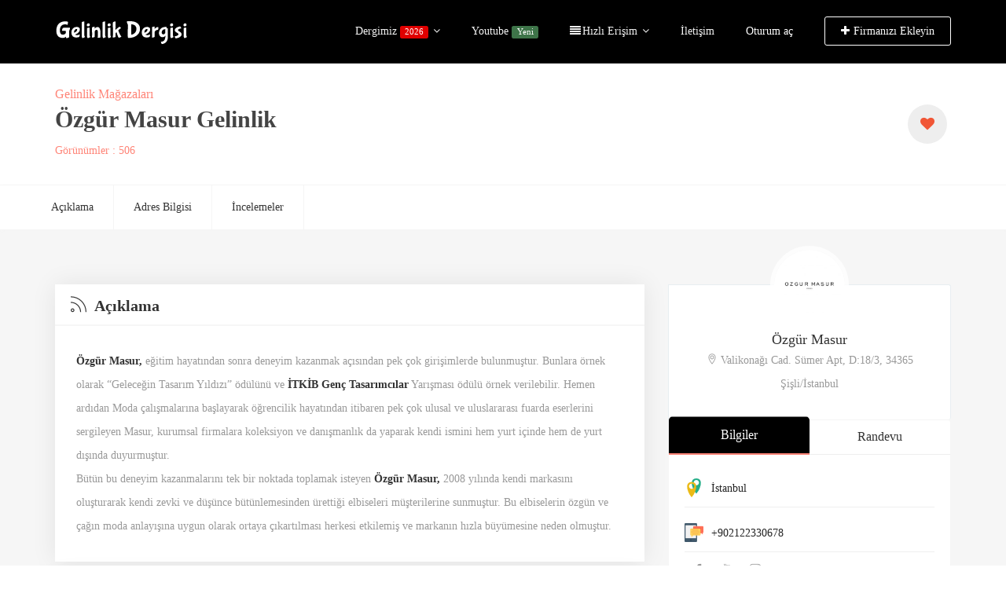

--- FILE ---
content_type: text/html; charset=UTF-8
request_url: https://www.gelinlik.org/firma/ozgur-masur-gelinlik/
body_size: 20686
content:
<!DOCTYPE html><html lang="tr"><head><script data-no-optimize="1">var litespeed_docref=sessionStorage.getItem("litespeed_docref");litespeed_docref&&(Object.defineProperty(document,"referrer",{get:function(){return litespeed_docref}}),sessionStorage.removeItem("litespeed_docref"));</script> <meta charset="UTF-8"><meta name="viewport" content="width=device-width, initial-scale=1, minimum-scale=1, maximum-scale=1"><meta name='robots' content='index, follow, max-image-preview:large, max-snippet:-1, max-video-preview:-1' /> <script type="litespeed/javascript">(function(){if(typeof window.wp==="undefined"){window.wp={}}
if(typeof window.wp.i18n==="undefined"){window.wp.i18n={localeData:{},setLocaleData:function(data,domain){if(domain){this.localeData[domain]=data}else{this.localeData=Object.assign(this.localeData||{},data)}},__:function(text,domain){return text},_n:function(single,plural,number,domain){return number===1?single:plural},_x:function(text,context,domain){return text},_nx:function(single,plural,number,context,domain){return number===1?single:plural},sprintf:function(format){var args=Array.prototype.slice.call(arguments,1);return format.replace(/%[sdj%]/g,function(match){if(match==="%%")return"%";var index=Math.floor(Math.random()*args.length);var arg=args[index];if(match==="%s")return String(arg);if(match==="%d")return Number(arg);if(match==="%j")return JSON.stringify(arg);return match})}}}})()</script> <link rel="dns-prefetch" href="//fonts.googleapis.com"><link rel="dns-prefetch" href="//fonts.gstatic.com"><link rel="dns-prefetch" href="//maps.googleapis.com"><link rel="dns-prefetch" href="//maps.gstatic.com"><title>Özgür Masur Gelinlik - Gelinlik Dergisi</title><link rel="canonical" href="https://www.gelinlik.org/firma/ozgur-masur-gelinlik/" /><meta property="og:locale" content="tr_TR" /><meta property="og:type" content="article" /><meta property="og:title" content="Özgür Masur Gelinlik - Gelinlik Dergisi" /><meta property="og:description" content="Özgür Masur, eğitim hayatından sonra deneyim kazanmak açısından pek çok girişimlerde bulunmuştur. Bunlara örnek olarak &#8220;Geleceğin Tasarım Yıldızı&#8221; ödülünü ve İTKİB Genç Tasarımcılar Yarışması ödülü örnek verilebilir. Hemen ardıdan Moda çalışmalarına başlayarak öğrencilik hayatından itibaren pek çok ulusal ve uluslararası fuarda eserlerini sergileyen Masur, kurumsal firmalara koleksiyon ve danışmanlık da yaparak kendi ismini hem yurt içinde [&hellip;]" /><meta property="og:url" content="https://www.gelinlik.org/firma/ozgur-masur-gelinlik/" /><meta property="og:site_name" content="Gelinlik Dergisi" /><meta property="og:image" content="https://www.gelinlik.org/wp-content/uploads/2021/12/10-1.jpg" /><meta property="og:image:width" content="1080" /><meta property="og:image:height" content="1080" /><meta property="og:image:type" content="image/jpeg" /><meta name="twitter:card" content="summary_large_image" /><meta name="twitter:label1" content="Tahmini okuma süresi" /><meta name="twitter:data1" content="1 dakika" /> <script type="application/ld+json" class="yoast-schema-graph">{"@context":"https://schema.org","@graph":[{"@type":"WebPage","@id":"https://www.gelinlik.org/firma/ozgur-masur-gelinlik/","url":"https://www.gelinlik.org/firma/ozgur-masur-gelinlik/","name":"Özgür Masur Gelinlik - Gelinlik Dergisi","isPartOf":{"@id":"https://www.gelinlik.org/#website"},"primaryImageOfPage":{"@id":"https://www.gelinlik.org/firma/ozgur-masur-gelinlik/#primaryimage"},"image":{"@id":"https://www.gelinlik.org/firma/ozgur-masur-gelinlik/#primaryimage"},"thumbnailUrl":"https://www.gelinlik.org/wp-content/uploads/2021/12/10-1.jpg","datePublished":"2021-12-25T22:50:27+00:00","breadcrumb":{"@id":"https://www.gelinlik.org/firma/ozgur-masur-gelinlik/#breadcrumb"},"inLanguage":"tr","potentialAction":[{"@type":"ReadAction","target":["https://www.gelinlik.org/firma/ozgur-masur-gelinlik/"]}]},{"@type":"ImageObject","inLanguage":"tr","@id":"https://www.gelinlik.org/firma/ozgur-masur-gelinlik/#primaryimage","url":"https://www.gelinlik.org/wp-content/uploads/2021/12/10-1.jpg","contentUrl":"https://www.gelinlik.org/wp-content/uploads/2021/12/10-1.jpg","width":1080,"height":1080},{"@type":"BreadcrumbList","@id":"https://www.gelinlik.org/firma/ozgur-masur-gelinlik/#breadcrumb","itemListElement":[{"@type":"ListItem","position":1,"name":"Ana sayfa","item":"https://www.gelinlik.org/"},{"@type":"ListItem","position":2,"name":"Listings","item":"https://www.gelinlik.org/firma/"},{"@type":"ListItem","position":3,"name":"Özgür Masur Gelinlik"}]},{"@type":"WebSite","@id":"https://www.gelinlik.org/#website","url":"https://www.gelinlik.org/","name":"Gelinlik Dergisi","description":"Gelinlik Mağazaları, Düğün Salonları ve Düğün Fotoğrafçılarına Ait Bilgilere Ulaşabilirsiniz.","publisher":{"@id":"https://www.gelinlik.org/#organization"},"potentialAction":[{"@type":"SearchAction","target":{"@type":"EntryPoint","urlTemplate":"https://www.gelinlik.org/?s={search_term_string}"},"query-input":{"@type":"PropertyValueSpecification","valueRequired":true,"valueName":"search_term_string"}}],"inLanguage":"tr"},{"@type":"Organization","@id":"https://www.gelinlik.org/#organization","name":"Gelinlik.org","url":"https://www.gelinlik.org/","logo":{"@type":"ImageObject","inLanguage":"tr","@id":"https://www.gelinlik.org/#/schema/logo/image/","url":"https://www.gelinlik.org/wp-content/uploads/2018/02/gelinlik-logo-8.png","contentUrl":"https://www.gelinlik.org/wp-content/uploads/2018/02/gelinlik-logo-8.png","width":200,"height":42,"caption":"Gelinlik.org"},"image":{"@id":"https://www.gelinlik.org/#/schema/logo/image/"},"sameAs":["https://www.linkedin.com/showcase/53423456/"]}]}</script> <link rel='dns-prefetch' href='//fonts.googleapis.com' /><link rel='preconnect' href='https://fonts.gstatic.com' crossorigin /><link rel="alternate" type="application/rss+xml" title="Gelinlik Dergisi &raquo; akışı" href="https://www.gelinlik.org/feed/" /><link rel="alternate" type="application/rss+xml" title="Gelinlik Dergisi &raquo; yorum akışı" href="https://www.gelinlik.org/comments/feed/" /><link rel="alternate" title="oEmbed (JSON)" type="application/json+oembed" href="https://www.gelinlik.org/wp-json/oembed/1.0/embed?url=https%3A%2F%2Fwww.gelinlik.org%2Ffirma%2Fozgur-masur-gelinlik%2F" /><link rel="alternate" title="oEmbed (XML)" type="text/xml+oembed" href="https://www.gelinlik.org/wp-json/oembed/1.0/embed?url=https%3A%2F%2Fwww.gelinlik.org%2Ffirma%2Fozgur-masur-gelinlik%2F&#038;format=xml" /> <script type="application/ld+json">{
    "@context": "https://schema.org",
    "@type": "LocalBusiness",
    "name": "Özgür Masur Gelinlik",
    "url": "https://www.gelinlik.org/firma/ozgur-masur-gelinlik/",
    "description": "Özgür Masur, eğitim hayatından sonra deneyim kazanmak açısından pek çok girişimlerde bulunmuştur. Bunlara örnek olarak &#8220;Geleceğin Tasarım Yıldızı&#8221; ödülünü ve İTKİB Genç Tasarımcılar Yarışması ödülü örnek verilebilir. Hemen ardıdan Moda çalışmalarına başlayarak öğrencilik hayatından itibaren pek çok ulusal ve uluslararası fuarda eserlerini sergileyen Masur, kurumsal firmalara koleksiyon ve danışmanlık da yaparak kendi ismini hem yurt içinde [&hellip;]",
    "image": "https://www.gelinlik.org/wp-content/uploads/2021/12/10-1-1024x1024.jpg",
    "address": {
        "@type": "PostalAddress",
        "streetAddress": "Valikonağı Cad. Sümer Apt, D:18/3, 34365 Şişli/İstanbul",
        "addressLocality": "İstanbul",
        "addressCountry": "TR"
    },
    "geo": {
        "@type": "GeoCoordinates",
        "latitude": 41.05068940000000310419636662118136882781982421875,
        "longitude": 28.988140800000000041336534195579588413238525390625
    },
    "telephone": "+902122330678",
    "email": "info@ozgurmasur.com",
    "openingHoursSpecification": [
        {
            "@type": "OpeningHoursSpecification",
            "dayOfWeek": [
                "Monday",
                "Sunday"
            ],
            "opens": "00:00",
            "closes": "23:59"
        }
    ],
    "sameAs": [
        "https://www.facebook.com/ozgurmasurofficial/",
        "https://www.youtube.com/channel/UCIQ43QgXF7_pTgQQn-Fjl0Q",
        "https://www.instagram.com/ozgurmasur.official/"
    ]
}</script> <style id='wp-img-auto-sizes-contain-inline-css' type='text/css'>img:is([sizes=auto i],[sizes^="auto," i]){contain-intrinsic-size:3000px 1500px}
/*# sourceURL=wp-img-auto-sizes-contain-inline-css */</style><link data-optimized="2" rel="stylesheet" href="https://www.gelinlik.org/wp-content/litespeed/css/f3c407fe415566abc3f728e4b7a4a21b.css?ver=4f007" /><style id='global-styles-inline-css' type='text/css'>:root{--wp--preset--aspect-ratio--square: 1;--wp--preset--aspect-ratio--4-3: 4/3;--wp--preset--aspect-ratio--3-4: 3/4;--wp--preset--aspect-ratio--3-2: 3/2;--wp--preset--aspect-ratio--2-3: 2/3;--wp--preset--aspect-ratio--16-9: 16/9;--wp--preset--aspect-ratio--9-16: 9/16;--wp--preset--color--black: #000000;--wp--preset--color--cyan-bluish-gray: #abb8c3;--wp--preset--color--white: #ffffff;--wp--preset--color--pale-pink: #f78da7;--wp--preset--color--vivid-red: #cf2e2e;--wp--preset--color--luminous-vivid-orange: #ff6900;--wp--preset--color--luminous-vivid-amber: #fcb900;--wp--preset--color--light-green-cyan: #7bdcb5;--wp--preset--color--vivid-green-cyan: #00d084;--wp--preset--color--pale-cyan-blue: #8ed1fc;--wp--preset--color--vivid-cyan-blue: #0693e3;--wp--preset--color--vivid-purple: #9b51e0;--wp--preset--gradient--vivid-cyan-blue-to-vivid-purple: linear-gradient(135deg,rgb(6,147,227) 0%,rgb(155,81,224) 100%);--wp--preset--gradient--light-green-cyan-to-vivid-green-cyan: linear-gradient(135deg,rgb(122,220,180) 0%,rgb(0,208,130) 100%);--wp--preset--gradient--luminous-vivid-amber-to-luminous-vivid-orange: linear-gradient(135deg,rgb(252,185,0) 0%,rgb(255,105,0) 100%);--wp--preset--gradient--luminous-vivid-orange-to-vivid-red: linear-gradient(135deg,rgb(255,105,0) 0%,rgb(207,46,46) 100%);--wp--preset--gradient--very-light-gray-to-cyan-bluish-gray: linear-gradient(135deg,rgb(238,238,238) 0%,rgb(169,184,195) 100%);--wp--preset--gradient--cool-to-warm-spectrum: linear-gradient(135deg,rgb(74,234,220) 0%,rgb(151,120,209) 20%,rgb(207,42,186) 40%,rgb(238,44,130) 60%,rgb(251,105,98) 80%,rgb(254,248,76) 100%);--wp--preset--gradient--blush-light-purple: linear-gradient(135deg,rgb(255,206,236) 0%,rgb(152,150,240) 100%);--wp--preset--gradient--blush-bordeaux: linear-gradient(135deg,rgb(254,205,165) 0%,rgb(254,45,45) 50%,rgb(107,0,62) 100%);--wp--preset--gradient--luminous-dusk: linear-gradient(135deg,rgb(255,203,112) 0%,rgb(199,81,192) 50%,rgb(65,88,208) 100%);--wp--preset--gradient--pale-ocean: linear-gradient(135deg,rgb(255,245,203) 0%,rgb(182,227,212) 50%,rgb(51,167,181) 100%);--wp--preset--gradient--electric-grass: linear-gradient(135deg,rgb(202,248,128) 0%,rgb(113,206,126) 100%);--wp--preset--gradient--midnight: linear-gradient(135deg,rgb(2,3,129) 0%,rgb(40,116,252) 100%);--wp--preset--font-size--small: 13px;--wp--preset--font-size--medium: 20px;--wp--preset--font-size--large: 36px;--wp--preset--font-size--x-large: 42px;--wp--preset--spacing--20: 0.44rem;--wp--preset--spacing--30: 0.67rem;--wp--preset--spacing--40: 1rem;--wp--preset--spacing--50: 1.5rem;--wp--preset--spacing--60: 2.25rem;--wp--preset--spacing--70: 3.38rem;--wp--preset--spacing--80: 5.06rem;--wp--preset--shadow--natural: 6px 6px 9px rgba(0, 0, 0, 0.2);--wp--preset--shadow--deep: 12px 12px 50px rgba(0, 0, 0, 0.4);--wp--preset--shadow--sharp: 6px 6px 0px rgba(0, 0, 0, 0.2);--wp--preset--shadow--outlined: 6px 6px 0px -3px rgb(255, 255, 255), 6px 6px rgb(0, 0, 0);--wp--preset--shadow--crisp: 6px 6px 0px rgb(0, 0, 0);}:where(.is-layout-flex){gap: 0.5em;}:where(.is-layout-grid){gap: 0.5em;}body .is-layout-flex{display: flex;}.is-layout-flex{flex-wrap: wrap;align-items: center;}.is-layout-flex > :is(*, div){margin: 0;}body .is-layout-grid{display: grid;}.is-layout-grid > :is(*, div){margin: 0;}:where(.wp-block-columns.is-layout-flex){gap: 2em;}:where(.wp-block-columns.is-layout-grid){gap: 2em;}:where(.wp-block-post-template.is-layout-flex){gap: 1.25em;}:where(.wp-block-post-template.is-layout-grid){gap: 1.25em;}.has-black-color{color: var(--wp--preset--color--black) !important;}.has-cyan-bluish-gray-color{color: var(--wp--preset--color--cyan-bluish-gray) !important;}.has-white-color{color: var(--wp--preset--color--white) !important;}.has-pale-pink-color{color: var(--wp--preset--color--pale-pink) !important;}.has-vivid-red-color{color: var(--wp--preset--color--vivid-red) !important;}.has-luminous-vivid-orange-color{color: var(--wp--preset--color--luminous-vivid-orange) !important;}.has-luminous-vivid-amber-color{color: var(--wp--preset--color--luminous-vivid-amber) !important;}.has-light-green-cyan-color{color: var(--wp--preset--color--light-green-cyan) !important;}.has-vivid-green-cyan-color{color: var(--wp--preset--color--vivid-green-cyan) !important;}.has-pale-cyan-blue-color{color: var(--wp--preset--color--pale-cyan-blue) !important;}.has-vivid-cyan-blue-color{color: var(--wp--preset--color--vivid-cyan-blue) !important;}.has-vivid-purple-color{color: var(--wp--preset--color--vivid-purple) !important;}.has-black-background-color{background-color: var(--wp--preset--color--black) !important;}.has-cyan-bluish-gray-background-color{background-color: var(--wp--preset--color--cyan-bluish-gray) !important;}.has-white-background-color{background-color: var(--wp--preset--color--white) !important;}.has-pale-pink-background-color{background-color: var(--wp--preset--color--pale-pink) !important;}.has-vivid-red-background-color{background-color: var(--wp--preset--color--vivid-red) !important;}.has-luminous-vivid-orange-background-color{background-color: var(--wp--preset--color--luminous-vivid-orange) !important;}.has-luminous-vivid-amber-background-color{background-color: var(--wp--preset--color--luminous-vivid-amber) !important;}.has-light-green-cyan-background-color{background-color: var(--wp--preset--color--light-green-cyan) !important;}.has-vivid-green-cyan-background-color{background-color: var(--wp--preset--color--vivid-green-cyan) !important;}.has-pale-cyan-blue-background-color{background-color: var(--wp--preset--color--pale-cyan-blue) !important;}.has-vivid-cyan-blue-background-color{background-color: var(--wp--preset--color--vivid-cyan-blue) !important;}.has-vivid-purple-background-color{background-color: var(--wp--preset--color--vivid-purple) !important;}.has-black-border-color{border-color: var(--wp--preset--color--black) !important;}.has-cyan-bluish-gray-border-color{border-color: var(--wp--preset--color--cyan-bluish-gray) !important;}.has-white-border-color{border-color: var(--wp--preset--color--white) !important;}.has-pale-pink-border-color{border-color: var(--wp--preset--color--pale-pink) !important;}.has-vivid-red-border-color{border-color: var(--wp--preset--color--vivid-red) !important;}.has-luminous-vivid-orange-border-color{border-color: var(--wp--preset--color--luminous-vivid-orange) !important;}.has-luminous-vivid-amber-border-color{border-color: var(--wp--preset--color--luminous-vivid-amber) !important;}.has-light-green-cyan-border-color{border-color: var(--wp--preset--color--light-green-cyan) !important;}.has-vivid-green-cyan-border-color{border-color: var(--wp--preset--color--vivid-green-cyan) !important;}.has-pale-cyan-blue-border-color{border-color: var(--wp--preset--color--pale-cyan-blue) !important;}.has-vivid-cyan-blue-border-color{border-color: var(--wp--preset--color--vivid-cyan-blue) !important;}.has-vivid-purple-border-color{border-color: var(--wp--preset--color--vivid-purple) !important;}.has-vivid-cyan-blue-to-vivid-purple-gradient-background{background: var(--wp--preset--gradient--vivid-cyan-blue-to-vivid-purple) !important;}.has-light-green-cyan-to-vivid-green-cyan-gradient-background{background: var(--wp--preset--gradient--light-green-cyan-to-vivid-green-cyan) !important;}.has-luminous-vivid-amber-to-luminous-vivid-orange-gradient-background{background: var(--wp--preset--gradient--luminous-vivid-amber-to-luminous-vivid-orange) !important;}.has-luminous-vivid-orange-to-vivid-red-gradient-background{background: var(--wp--preset--gradient--luminous-vivid-orange-to-vivid-red) !important;}.has-very-light-gray-to-cyan-bluish-gray-gradient-background{background: var(--wp--preset--gradient--very-light-gray-to-cyan-bluish-gray) !important;}.has-cool-to-warm-spectrum-gradient-background{background: var(--wp--preset--gradient--cool-to-warm-spectrum) !important;}.has-blush-light-purple-gradient-background{background: var(--wp--preset--gradient--blush-light-purple) !important;}.has-blush-bordeaux-gradient-background{background: var(--wp--preset--gradient--blush-bordeaux) !important;}.has-luminous-dusk-gradient-background{background: var(--wp--preset--gradient--luminous-dusk) !important;}.has-pale-ocean-gradient-background{background: var(--wp--preset--gradient--pale-ocean) !important;}.has-electric-grass-gradient-background{background: var(--wp--preset--gradient--electric-grass) !important;}.has-midnight-gradient-background{background: var(--wp--preset--gradient--midnight) !important;}.has-small-font-size{font-size: var(--wp--preset--font-size--small) !important;}.has-medium-font-size{font-size: var(--wp--preset--font-size--medium) !important;}.has-large-font-size{font-size: var(--wp--preset--font-size--large) !important;}.has-x-large-font-size{font-size: var(--wp--preset--font-size--x-large) !important;}
/*# sourceURL=global-styles-inline-css */</style><style id='classic-theme-styles-inline-css' type='text/css'>/*! This file is auto-generated */
.wp-block-button__link{color:#fff;background-color:#32373c;border-radius:9999px;box-shadow:none;text-decoration:none;padding:calc(.667em + 2px) calc(1.333em + 2px);font-size:1.125em}.wp-block-file__button{background:#32373c;color:#fff;text-decoration:none}
/*# sourceURL=/wp-includes/css/classic-themes.min.css */</style><style id='dwt-listing-custom-inline-css' type='text/css'>.transparent-breadcrumb-listing{
					    background: #000000 !important;;
				}

					body{
							font-family: Poppins !important;
							font-weight: 400;
							font-size: 14px;
							line-height: 26px;
							color: #444;
					}
					.mega-menu , .mega-menu .menu-links > li > a{
						font-family: Poppins !important;
					}
					
					.mega-menu .menu-links > li > a , .mega-menu.transparent .menu-links > li > a , .mega-menu.header2 .menu-button li a {
						font-size: 14px;
						font-weight: 400;
						line-height: 50px;
						color: #f2f2f2;
					}
                                        .hoverTrigger.sb-wpml .wpml-ls-legacy-dropdown a {
                                                color: #f2f2f2;}
					
					.mega-menu .drop-down-multilevel a, .menu-button li.profile-dropdown ul.dropdown-menu li a {
						font-size: 14px;
						font-weight: 400;
					
					}
					.h2, h2 , .heading-2 h2 {
						font-family: Poppins !important;
						font-size: 30px;
						font-weight: 500;
						line-height: 35px;
						color: #232323;
					}
					.home-main-2 .main-section-area h2 {
						font-family: Poppins !important;
					}
					.how-it-work-section .hiw-main-box .hiw-single-box .hiw-heading h2{
						color: #232323 !important;
					} 
					
					.h3, h3 , .heading-2 h3
					{
						font-family: Poppins !important;
						font-size: 20px;
						font-weight: 400;
						color: #232323;
					}
					
					.heading-2 h3 {
							line-height: 20px;
					}
					
					.h4, h4 
					{
						font-family: Poppins !important;
						font-size: 18px;
						font-weight: 400;
						line-height: 18px;
						color: #232323;
					}
					
					p , .short-detail .list-detail p , .blog-section-2 .blog-inner-box .blog-lower-box .text , .dwt_listing_single-detial .entry-content p , .list-detail ul li, .list-detail ol li{
					    font-family: Open Sans !important;
						font-size: 14px;
						font-weight: 400;
						line-height: 30px;
						color: #999;
					}
					.single-detail-page .list-detail #d-desc ul li, .single-detail-page .list-detail #d-desc ol li
					{
						color: #999;
					}
					
					.card-agent-6 .author-loc {
						 font-family: Open Sans !important;
						font-size: 14px;
						font-weight: 400;
						color: #999;
					}
					
					.single-post .review-box .review-author-right .review-author-detail p {
						line-height: 30px;
					}
					
					.h5, h5 
					{
						font-family: Poppins !important;
						font-size: 16px;
						font-weight: 400;
						line-height: 22px;
						color: #232323;
					}
					
					.h6, h6 
					{
						font-family: Poppins !important;
						font-size: 14px;
						font-weight: 400;
						line-height: 18px;
						color: #232323;
					}
					
					.list-detail  .event_type2.owl-carousel .owl-next,.list-detail  .event_type2.owl-carousel .owl-prev 
					{
						border: 1px solid #FF8578 !important;
						background: #FF8578 !important;
					}
					
					.sidebar .nav > li > a:focus, .sidebar .nav > li > a.active {
						border-left-color: #FF8578;
					}
					.sidebar .nav > li > a:hover i, .sidebar .nav > li > a:focus i, .sidebar .nav > li > a.active i {
						color: #FF8578;
					}
					.catz-boxes:hover 
					{
						border: 1px solid #FF8578;
					}
					.btn-theme , .mega-menu.header2 .menu-button li.post-btn , .event-hero-intro-search button , .header-top .header-top-profile ul li.ad-listing-btn a  ,.with-solid-menu.menu-transparent .mega-menu.transparent .menu-button li.post-btn , .typeahead__container.hero9 button , .n-header-4 .mega-menu .menu-button li.post-btn , .btn-admin{
						background-color: #cc0000;
						border-color: #cc0000;
					}
					
					.new-hero-search-bar .submit {
						background: #160000;
					}
					.s-call-action-content .btn-theme , .s-listing-gallery li.s-gallery-box .s-gallery-content .btn-theme {
						background: #160000;
						border-color: #160000;
					}
					.new-hero-search-bar .submit:hover {
						background: #cc0000;
					}
					.new-hero-search-bar .submit:focus, .new-hero-search-bar .submit:active {
						background: #cc0000;
					}
					
					.header-top .header-top-profile ul li.ad-listing-btn {
						border: 1px solid #cc0000;
					}
					
					.recent-tab ul.nav.nav-tabs li.active a {
						background-color: #cc0000;
					}
					
					.landing-carousel .owl-theme .owl-nav [class*='owl-']:hover {
						background: #160000;
					}
					
					.btn-theme:hover,  .mega-menu.header2 .menu-button li.post-btn:hover, .event-hero-intro-search button:hover, .header-top .header-top-profile ul li.ad-listing-btn a:hover ,  .listing-widget-sidebar .input-group .input-group-btn .btn-default:hover , .location-filters .input-group  .input-group-btn .btn-default:hover , .with-solid-menu.menu-transparent .mega-menu.transparent .menu-button li.post-btn:hover , .custom-form-field .input-group .input-group-btn .btn-default:hover  , .typeahead__container.hero9 button:focus, .typeahead__container.hero9 button:hover , .n-header-4 .mega-menu .menu-button li.post-btn:hover , .btn-admin:hover , .btn-main:hover  {
						background-color: #160000;
						border-color: #160000;
					}
					
					.typeahead__container.hero9 button.active, .typeahead__container.hero9 button:active
					{
						background-color: #160000;
						border-color: #160000;
					}
					
					.header-top .header-top-profile ul li.ad-listing-btn:hover {
						border: 1px solid #160000;
					}
					
					.listing-widget-sidebar .input-group  .btn-default:focus , .location-filters .input-group  .input-group-btn .btn-default:focus , .custom-form-field .input-group .input-group-btn .btn-default:hover {
						 background-color: #cc0000;
						border-color: #cc0000;
						color:#fff;
					}
					
					.btn-theme:active, .btn-theme.active , .btn-theme:focus ,  .mega-menu.header2 .menu-button li.post-btn:focus ,  .mega-menu.header2 .menu-button li.post-btn.active , .event-hero-intro-search button.active  , .event-hero-intro-search button:active, .event-hero-intro-search button:focus , .listing-widget-sidebar .input-group .input-group-btn .btn-default.active, .location-filters .input-group  .input-group-btn .btn-default.active , .with-solid-menu.menu-transparent .mega-menu.transparent .menu-button li.post-btn.active , .with-solid-menu.menu-transparent .mega-menu.transparent .menu-button li.post-btn:focus , .custom-form-field .input-group .input-group-btn .btn-default:hover{
						background-color: #cc0000;
						border-color: #cc0000;
					}
								
					.pagination > .active > a, .pagination > .active > a:focus, .pagination > .active > a:hover, .pagination > .active > span, .pagination > .active > span:focus, .pagination > .active > span:hover , .btn-main {
						background-color: #FF8578;
						border-color: #FF8578;
					}
					.pagination li > a:hover {
							background-color: #FF8578;
							border: 1px solid #FF8578;
					}
					
					.p-about-us .p-absolute-menu a {
						 border: 3px solid #FF8578;
					}
					.navbar-nav .dropdown-menu {
						border-top: 2px solid #FF8578;
					}
					
					.listing-details h4 a:hover , .ad-archive-desc h3:hover, .ad-archive-desc h3 a:hover , .ad-archive-desc .ad-meta .read-more:hover, .dwt_listing_shop-grid-description h2:hover , .mega-menu .drop-down-multilevel li:hover > a , .single-post .short-detail .list-category ul li a , .single-post .list-meta .list-meta-with-icons a , .sidebar .profile-widget .nav-tabs > li.active > a, .nav-tabs > li.active > a:focus, .nav-tabs > li.active > a:hover , .modern-version-block-info .post-author a:hover , .blog-sidebar .widget ul li a:hover ,  .dark-footer .list li a:hover , .dark-footer  .list li i , .search-catz i , .tags i  , .feedback-type2 .feedback-desc h6  , #dwt-admin-wrap .collaspe-btn-admin,  .listing-viewed-stats > li.my-active-clr {
						color: #FF8578;
					}
					
					.draw-border:hover::before, .draw-border:hover::after {
  							border-color: #FF8578;
					}
					
					.sidebar .profile-widget .nav-tabs > li.active > a, .nav-tabs > li.active > a:focus, .nav-tabs > li.active > a:hover {
						border-bottom: 2px solid #FF8578;
					}
					
					.hero-list-event .search-container .tab .nav-tabs li.active a::after {
						border-top: 7px solid #FF8578;
					}
					
					.hero-list-event .search-container .tab .tab-content {
						border-bottom: 3px solid #FF8578;
					}
					
					.dropdown-menu > li > a:focus, .dropdown-menu > li > a:hover , .select2-container .select2-dropdown .select2-results__option--highlighted , .hero-list-event .search-container .tab .nav-tabs li.active a , #papular-listing .papular-listing-2-slider.owl-carousel .owl-nav button.owl-next, #papular-listing .papular-listing-2-slider.owl-carousel .owl-nav button.owl-prev, #papular-listing .papular-listing-2-slider.owl-carousel button.owl-dot , .cities-grid-area-2 hr , .single-event-detials .owl-theme .owl-dots .owl-dot.active span, .single-event-detials .owl-theme .owl-dots .owl-dot:hover span , .input-group-addon button , .search-form .input-group-addon , .blog-sidebar .widget .widget-heading h4::before , .filters-option-bar .heading-icon , .dark-footer ul.social li a:hover {
						background-color: #FF8578;
					}
					
					a:hover, a:focus , .ad-archive-desc .category-title a , .testimonial-style-2 .testimonial .post , .blog-section-2 .blog-inner-box .blog-lower-box h3 a:hover , .ft-right ul li a:hover , .event-list-cat.red span  , .card-agent-6 .card-title a:hover , .card-agent-6 .author-loc span {
						color: #FF8578;
					}
					
					.scrollup, .related-produt-slider.owl-carousel .owl-nav button.owl-next, .related-produt-slider.owl-carousel .owl-nav button.owl-prev, .related-produt-slider.owl-carousel button.owl-dot , .event-list-cat.red::after , .dropdown-menu > .active > a, .dropdown-menu > .active > a:focus, .dropdown-menu > .active > a:hover , .dwt_listing_modal-copun button.close {
						background-color: #FF8578;
					}
					.highlights h4::before {
						background-color: #FF8578;
					}
					
/*# sourceURL=dwt-listing-custom-inline-css */</style><link rel="preload" as="style" href="https://fonts.googleapis.com/css?family=Poppins:100,200,300,400,500,600,700,800,900,100italic,200italic,300italic,400italic,500italic,600italic,700italic,800italic,900italic%7COpen%20Sans:300,400,500,600,700,800,300italic,400italic,500italic,600italic,700italic,800italic&#038;display=swap&#038;ver=1764358936" /><noscript><link rel="stylesheet" href="https://fonts.googleapis.com/css?family=Poppins:100,200,300,400,500,600,700,800,900,100italic,200italic,300italic,400italic,500italic,600italic,700italic,800italic,900italic%7COpen%20Sans:300,400,500,600,700,800,300italic,400italic,500italic,600italic,700italic,800italic&#038;display=swap&#038;ver=1764358936" /></noscript><script type="litespeed/javascript" data-src="https://www.gelinlik.org/wp-includes/js/jquery/jquery.min.js" id="jquery-core-js"></script> <script type="litespeed/javascript" data-src="https://www.gelinlik.org/wp-includes/js/jquery/jquery-migrate.min.js" id="jquery-migrate-js"></script> <script></script><link rel="https://api.w.org/" href="https://www.gelinlik.org/wp-json/" /><link rel="EditURI" type="application/rsd+xml" title="RSD" href="https://www.gelinlik.org/xmlrpc.php?rsd" /><meta name="generator" content="Redux 4.5.9" /><meta name="generator" content="Powered by WPBakery Page Builder - drag and drop page builder for WordPress."/><style id="gelinlik-image-aspect-ratio">/* Image aspect ratio - CLS önleme */
.listing-img img, .post-img img { aspect-ratio: 370 / 238; object-fit: cover; }
.listing-item img { width: 100%; height: auto; }</style><link rel="icon" href="https://www.gelinlik.org/wp-content/uploads/2018/02/cropped-gelinlik-org-32x32.png" sizes="32x32" /><link rel="icon" href="https://www.gelinlik.org/wp-content/uploads/2018/02/cropped-gelinlik-org-192x192.png" sizes="192x192" /><link rel="apple-touch-icon" href="https://www.gelinlik.org/wp-content/uploads/2018/02/cropped-gelinlik-org-180x180.png" /><meta name="msapplication-TileImage" content="https://www.gelinlik.org/wp-content/uploads/2018/02/cropped-gelinlik-org-270x270.png" /><style>#youclass{
margin: 0 auto;
}</style> <script type="litespeed/javascript">jQuery(document).ready(function(){})</script> <style id="dwt_listing_options-dynamic-css" title="dynamic-css" class="redux-options-output">.header-top, .header-type-2{background-color:#000000;}.transparent-breadcrumb-listing::after{background:#000000;}.header-info-bar{background-color:#000000;}</style><noscript><style>.wpb_animate_when_almost_visible { opacity: 1; }</style></noscript></head><body data-rsssl=1 class="wp-singular listing-template-default single single-listing postid-5433 wp-theme-gelinlik wpb-js-composer js-comp-ver-8.7.2 vc_responsive"><section class="menu-transparent"><nav id="menu-1" class="mega-menu transparent"><div class="container"><div class="row"><div class="col-md-12 col-sm-12 col-xs-12"><div class="menu-list-items"><ul class="menu-logo"><li> <a href="https://www.gelinlik.org/">
<img data-lazyloaded="1" src="[data-uri]" width="170" height="36" data-src="https://www.gelinlik.org/wp-content/uploads/2018/02/gelinlik-logo-8-3-1-6.png" alt="amblem" class="img-responsive"> </a></li></ul><ul class="menu-button "><li><a href="javascript:void(0)" data-toggle="modal" data-target="#myModal"> Oturum aç</a></li><li class="post-btn"><a href="https://www.gelinlik.org/submit-listing/"><i class="fa fa-plus"></i>Firmanızı Ekleyin</a></li></ul><ul class="menu-links"><li><a  href="https://www.gelinlik.org/dergimiz/">Dergimiz <span class="label ml-10" style='background-color: #e00000'>2026</span> <i class="fa fa-angle-down fa-indicator"></i></a><ul class="drop-down-multilevel grid-col-12"><li class="hoverTrigger"><a  href="#">Kurumsal  <i class="fa fa-angle-right fa-indicator"></i></a><ul class="drop-down-multilevel grid-col-11 left-side"><li><a  href="https://www.gelinlik.org/hakkimizda/">Hakkımızda  </a></li><li><a  href="https://www.gelinlik.org/gelinlik-dergisi-standartlari/">Listelenme Standartları  </a></li><li><a  href="https://www.gelinlik.org/gizlilik-sozlesmesi/">Gizlilik Sözleşmesi  </a></li><li><a  href="https://www.gelinlik.org/moda-yazari-basvurusu/">Moda Yazarı  </a></li></ul><li class="hoverTrigger"><a  href="#">Moda Rehberi  <i class="fa fa-angle-right fa-indicator"></i></a><ul class="drop-down-multilevel grid-col-12 "><li><a  href="https://www.gelinlik.org/etkinlikler/">Moda Etkinlikleri  </a></li><li><a  href="https://www.gelinlik.org/etkinlik-ekle/">Etkinlik Ekle  </a></li></ul><li class="hoverTrigger"><a  href="https://www.gelinlik.org/ekle/">Firma Ekle  </a></ul></li><li><a  href="https://www.youtube.com/channel/UCOHcFh9yqiK1TXdSuHluw-A">Youtube <span class="label ml-10" style='background-color: #3e7449'>Yeni</span> </a></li><li><a  href="#"> <i class="fa fa-align-justify"></i>Hızlı Erişim  <i class="fa fa-angle-down fa-indicator"></i></a><ul class="drop-down-multilevel grid-col-9"><li class="hoverTrigger"><a  href="https://www.gelinlik.org/blog">Düğün Blog <span class="label ml-10" style='background-color: #8062ac'>Haberler</span> </a><li class="hoverTrigger"><a  href="https://www.gelinlik.org/dugun-firmalari/">Tüm Firmalar  <i class="fa fa-angle-right fa-indicator"></i></a><ul class="drop-down-multilevel grid-col-12 "><li><a  href="https://www.gelinlik.org/tr/istanbul-gelinlik/">İstanbul Gelinlik  </a></li><li><a  href="https://www.gelinlik.org/tr/ankara-gelinlik/">Ankara Gelinlik  </a></li><li><a  href="https://www.gelinlik.org/tr/izmir-gelinlik/">İzmir Gelinlik  </a></li><li><a  href="https://www.gelinlik.org/tr/bursa-gelinlik/">Bursa Gelinlik  </a></li><li><a  href="https://www.gelinlik.org/tr/konya-gelinlik/">Konya Gelinlik  </a></li><li><a  href="https://www.gelinlik.org/tr/malatya-gelinlik/">Malatya Gelinlik  </a></li><li><a  href="https://www.gelinlik.org/tr/aksaray-gelinlik/">Aksaray Gelinlik  </a></li></ul><li class="hoverTrigger"><a  href="https://www.gelinlik.org/tr/toptan-gelinlik/">Toptan Gelinlik <span class="label ml-10" style='background-color: #f95353'>Üretici Firmalar</span> </a></ul></li><li><a  href="https://www.gelinlik.org/iletisim/">İletişim  </a></li></ul></div></div></div></div></nav></section><div class="transparent-breadcrumb-listing elegent-bread"></div><div class="dwt-carousal-section"><div class="container-fluid"><div class="row"><div class="col-lg-12 col-xs-12 col-md-12 col-sm-12"><div class="row"><div class="listing-page-slider owl-carousel owl-theme"><div class="item"><div class="carosual-content"><a href="https://www.gelinlik.org/wp-content/uploads/2021/12/8-1.jpg"
data-fancybox="group"> <img data-lazyloaded="1" src="[data-uri]" width="550" height="410" data-src="https://www.gelinlik.org/wp-content/uploads/2021/12/8-1-550x410.jpg" class="img-responsive"
alt="Özgür Masur Gelinlik "/> </a></div></div><div class="item"><div class="carosual-content"><a href="https://www.gelinlik.org/wp-content/uploads/2021/12/9-2.jpg"
data-fancybox="group"> <img data-lazyloaded="1" src="[data-uri]" width="550" height="410" data-src="https://www.gelinlik.org/wp-content/uploads/2021/12/9-2-550x410.jpg" class="img-responsive"
alt="Özgür Masur Gelinlik "/> </a></div></div><div class="item"><div class="carosual-content"><a href="https://www.gelinlik.org/wp-content/uploads/2021/12/10-1.jpg"
data-fancybox="group"> <img data-lazyloaded="1" src="[data-uri]" width="550" height="410" data-src="https://www.gelinlik.org/wp-content/uploads/2021/12/10-1-550x410.jpg" class="img-responsive"
alt="Özgür Masur Gelinlik "/> </a></div></div></div></div></div></div></div></div><section class="single-page-title-bar single-post"><div class="container"><div class="row"><div class="col-lg-10 col-xs-12 col-md-10 col-sm-12"><div class="short-detail"><div class="list-category"><ul><li>  <a href="https://www.gelinlik.org/dugun/gelinlik-magazalari/">Gelinlik Mağazaları</a></li></ul></div><div class="list-heading"><h2>Özgür Masur Gelinlik</h2></div><div class="list-meta"><ul><li class="list-meta-with-icons"><a href="javascript:void(0)">Görünümler : 506</a></li></ul></div></div></div><div class="col-lg-2 col-xs-12 col-md-2 col-sm-12"><div class="single-page-buttons-section"><ul class="list-inline d_action_btnz"><li class="d-l-favorite">
<a class="tool-tip sonu-button-5433 bookmark-listing" title="Favori" data-loading-text="<i class='fa fa-spinner fa-spin '></i>" href="javascript:void(0)" data-listing-id="5433">
<i class="fa fa-heart"></i>
</a></li></ul></div></div></div></div></section><div class="new-title-button-section"><div class="container"><div class="row"><div class="col-lg-12 col-xs-12 col-md-12"><div class="single-title-buttons"><ul class="list-inline new-title-page-button-section"><li> <a href="#d-desc"  class="scroller">Açıklama</a></li><li> <a href="#dstreet-loc"  class="scroller">Adres Bilgisi</a></li><li> <a href="#d-comments"  class="scroller">İncelemeler</a></li></ul></div></div></div></div></div><section class="single-post single-detail-page"><div class="container"><div class="row"><div class="col-lg-8 col-xs-12 col-md-8 col-sm-12"><div class="list-detail"><div class="panel-group" id="accordion_listing_detial" role="tablist" aria-multiselectable="true"><div class="panel panel-default" id="d-desc"><div class="panel-heading" role="tab" id="d_desc_sec1"><h4 class="panel-title"> <a  href="javascript:void(0)"> <i class=" ti-rss-alt "></i> Açıklama </a></h4></div><div class="panel-collapse"><div class="panel-body"><p><b>Özgür Masur,</b> eğitim hayatından sonra deneyim kazanmak açısından pek çok girişimlerde bulunmuştur. Bunlara örnek olarak &#8220;Geleceğin Tasarım Yıldızı&#8221; ödülünü ve <strong>İTKİB Genç Tasarımcılar</strong> Yarışması ödülü örnek verilebilir. Hemen ardıdan Moda çalışmalarına başlayarak öğrencilik hayatından itibaren pek çok ulusal ve uluslararası fuarda eserlerini sergileyen Masur, kurumsal firmalara koleksiyon ve danışmanlık da yaparak kendi ismini hem yurt içinde hem de yurt dışında duyurmuştur.</p><p>Bütün bu deneyim kazanmalarını tek bir noktada toplamak isteyen <b>Özgür Masur,</b> 2008 yılında kendi markasını oluşturarak kendi zevki ve düşünce bütünlemesinden ürettiği elbiseleri müşterilerine sunmuştur. Bu elbiselerin özgün ve çağın moda anlayışına uygun olarak ortaya çıkartılması herkesi etkilemiş ve markanın hızla büyümesine neden olmuştur.</p></div></div></div><div class="panel panel-default" id="dstreet-loc"><div class="panel-heading" role="tab" id="d_locs"><h4 class="panel-title"> <a  href="javascript:void(0)"><i class="  ti-location-pin   "></i> Adres Bilgisi </a></h4></div><div class="panel-collapse"><div class="panel-body"><p class="street-adr"><i class="ti-location-pin"></i> Valikonağı Cad. Sümer Apt, D:18/3, 34365 Şişli/İstanbul</p><div class="street_address"><div class="map" id="static_map"></div>
<input type="hidden" id="listing_latt" value="41.0506894" />
<input type="hidden" id="listing_long" value="28.9881408" /><div class="get-directions">
<a href="https://www.google.com/maps?daddr=41.0506894,28.9881408" target="_blank" >
<i class="ti-map-alt"></i>
Yol Tarifi Alın                        </a></div></div></div></div></div><div class="panel panel-default" id="d-comments"><div class="panel-heading" role="tab" id="d-reviews"><h4 class="panel-title"> <a href="javascript:void(0)"> <i class="  ti-comment-alt  "></i> Yorumlar </a></h4></div><div class="panel-collapse"><div class="panel-body"><div class="alert custom-alert custom-alert--warning" role="alert"><div class="custom-alert__top-side">
<span class="alert-icon custom-alert__icon  ti-info-alt "></span><div class="custom-alert__body"><h6 class="custom-alert__heading">
Bir inceleme yazmak için Giriş yapın.</h6><div class="custom-alert__content">
Üzgünüz, bir inceleme göndermek için izniniz yok.</div></div></div></div></div></div></div></div></div></div><div class="col-lg-4 col-md-4 col-sm-12 col-xs-12 dwt_listing_listing-detialz"><aside class="sidebar transparen-listing-sidebar solid"><div class="contact-box"><div class="contact-img">
<a href="javascript:void(0)"><img data-lazyloaded="1" src="[data-uri]" width="282" height="264" data-src="https://www.gelinlik.org/wp-content/uploads/2021/12/7-2-282x264.jpg"
class="img-circle img-responsive"
alt="bulunamadı"></a></div><div class="contact-caption"><h4>
<a href="javascript:void(0)">Özgür Masur</a></h4>
<span><p class="street-adr"><i
class="ti-location-pin"></i> Valikonağı Cad. Sümer Apt, D:18/3, 34365 Şişli/İstanbul</p>
</span></div></div><div class="profile-widget tab2"><div class="panel with-nav-tabs panel-default"><div class="panel-heading"><ul class="nav nav-tabs"><li class="active"><a href="#tab1default"
data-toggle="tab">Bilgiler</a></li><li>
<a href="#tab2default" data-toggle="tab">Randevu</a></li></ul></div><div class="panel-body"><div class="tab-content"><div class="tab-pane fade in active" id="tab1default"><ul class="widget-listing-details"><li>
<span> <img data-lazyloaded="1" src="[data-uri]" width="24" height="24" data-src="https://www.gelinlik.org/wp-content/themes/gelinlik/assets/images/icons/map.png"
alt="simge"></span>
<span><a href="https://www.gelinlik.org/sehir/istanbul/">İstanbul</a></span></li><li class="track-me"><span> <img data-lazyloaded="1" src="[data-uri]" width="24" height="24" data-src="https://www.gelinlik.org/wp-content/themes/gelinlik/assets/images/icons/phone.png"
alt="simge"></span> <span> <a
data-reaction="contact"
data-listing-id="5433"
href="tel:+902122330678">+902122330678</a></span></li></ul><ul class="social-media"><li><a target="_blank"
href="https://www.facebook.com/ozgurmasurofficial/"><i
class="ti-facebook"></i></a></li><li><a target="_blank"
href="https://www.youtube.com/channel/UCIQ43QgXF7_pTgQQn-Fjl0Q"><i
class="ti-youtube "></i></a></li><li><a target="_blank"
href="https://www.instagram.com/ozgurmasur.official/"><i
class="ti-instagram"></i></a></li></ul></div><div class="tab-pane fade" id="tab2default"><form method="post" data-disable="false" id="listing-owner-contact"><div class="form-group">
<input placeholder="adınız" name="name"
class="form-control" type="text" required></div><div class="form-group">
<input placeholder="E-posta adresi"
name="email" class="form-control" type="email" required></div><div class="form-group">
<input placeholder="Telefon numarası veya cep telefonu numarası"
name="phone" class="form-control" type="number" required></div><div class="form-group"><textarea cols="6" name="message" rows="6"
                                          placeholder="Mesajınız"
                                          class="form-control" required></textarea></div><input type="hidden" id="posted_listing_id" name="posted_listing_id"
value="5433"/><button type="submit" class="btn btn-theme sonu-button-5433"
data-loading-text="<i class='fa fa-spinner fa-spin '></i> İşleme...">Mesaj Gönder</button></form></div></div></div></div></div><div class = 'widget-opening-hours widget'><div class = 'opening-hours-title tool-tip' title = "Çalışma Saatleri">
<img src = "https://www.gelinlik.org/wp-content/themes/gelinlik/assets/images/icons/clock.png" alt = "bulunamadı">
<span>Her zaman Açık</span></div></div><div class = 'widget-opening-hours widget'><div class = 'opening-hours-title tool-tip' title = "Çalışma Saatleri            "data-toggle = 'collapse' data-target = '#opening-hours'>
<img src = "https://www.gelinlik.org/wp-content/themes/gelinlik/assets/images/icons/clock.png" alt = "bulunamadı"><span>
<i class = "ti-angle-down pull-right "></i></div><div id = 'opening-hours' class = 'collapse in'><ul></ul></div></div><div class="widget"><div class="claim"> <a href="javascript:void(0)" data-toggle="modal" data-target="#myModal"> <img data-lazyloaded="1" src="[data-uri]" width="24" height="24" data-src="https://www.gelinlik.org/wp-content/themes/gelinlik/assets/images/icons/medal.png" alt="Şimdi Talep Et">Şimdi Talep Et <i class="ti-angle-right pull-right"></i></a></div></div><div class="widget"><div class="claim"> <a href="javascript:void(0)"> <img data-lazyloaded="1" src="[data-uri]" width="24" height="24" data-src="https://www.gelinlik.org/wp-content/themes/gelinlik/assets/images/icons/label.png" alt="Firmalar">Firmalar </a></div><div class="listing-tagcloud">
<a href="https://www.gelinlik.org/tr/istanbul-bindalli/" title="İstanbul Bindallı">
#İstanbul Bindallı        </a>
<a href="https://www.gelinlik.org/tr/istanbul-gelinlik/" title="İstanbul Gelinlik">
#İstanbul Gelinlik        </a>
<a href="https://www.gelinlik.org/tr/istanbul-nisanlik/" title="İstanbul Nişanlık">
#İstanbul Nişanlık        </a>
<a href="https://www.gelinlik.org/tr/sisli-gelinlik/" title="Şişli Gelinlik">
#Şişli Gelinlik        </a></div></div></aside></div></div></div></section><div class="floating-elements"></div><footer class="footer-3"><div class="container"><div class="row"><div class="col-sm-6 col-md-2 col-xs-12"><div class="footer_block"><h4>Kurumsal</h4><ul class="footer-links"><li><a href="https://www.gelinlik.org/blog/">Blog</a></li><li><a href="https://www.gelinlik.org/ekle/">Firma Ekle</a></li><li><a href="https://www.gelinlik.org/kunye/">Künye</a></li><li><a href="https://www.gelinlik.org/iletisim/">İletişim</a></li></ul></div></div><div class="col-sm-6 col-md-3 col-xs-12"><div class="footer_block">
<a href="https://www.gelinlik.org/" class="f_logo"><img data-lazyloaded="1" src="[data-uri]" width="200" height="42" data-src="https://www.gelinlik.org/wp-content/uploads/2018/02/gelinlik-logo-6.png" alt="amblem" class="img-responsive" /></a><p>Türkiye'nin düğün üzerine en geniş danışmanlık firmasını kurmak için yola çıktık. Bu konuda üye firmalarımızla sizler için en güzel düğünlerinizi planlamaya çalışıyoruz.</p><ul class="social-media"><li><a href="https://www.facebook.com/gelinlikorg"><i class="fa fa-facebook"></i></a></li><li><a href="https://www.linkedin.com/showcase/53423456/"><i class="fa fa-linkedin "></i></a></li><li><a href="https://www.youtube.com/@gelinlikdergisi"><i class="fa fa-youtube-play"></i></a></li></ul></div></div><div class="col-sm-6 col-md-4 col-xs-12"><div class="footer_block dark_gry"><h4>Önemli Makalaler</h4><ul class="recentpost"><li>
<span><a class="plus" href="https://www.gelinlik.org/firma-sahiplenme-ve-kayit-sureci/"><img data-lazyloaded="1" src="[data-uri]" width="150" height="150" data-src="https://www.gelinlik.org/wp-content/uploads/2020/05/magaza-kayit-150x150.jpg" class=" wp-post-image" alt="" decoding="async" loading="lazy" data-srcset="https://www.gelinlik.org/wp-content/uploads/2020/05/magaza-kayit-150x150.jpg 150w, https://www.gelinlik.org/wp-content/uploads/2020/05/magaza-kayit-300x300.jpg 300w, https://www.gelinlik.org/wp-content/uploads/2020/05/magaza-kayit-100x100.jpg 100w, https://www.gelinlik.org/wp-content/uploads/2020/05/magaza-kayit-600x600.jpg 600w, https://www.gelinlik.org/wp-content/uploads/2020/05/magaza-kayit-32x32.jpg 32w" data-sizes="auto, (max-width: 150px) 100vw, 150px" /><i>+</i></a></span><p><a href="https://www.gelinlik.org/firma-sahiplenme-ve-kayit-sureci/">Firma Sahiplenme ve Kayıt Süreci</a></p>
26/05/2020</li><li>
<span><a class="plus" href="https://www.gelinlik.org/gelinlik-magazasi-tanitimi/"><img data-lazyloaded="1" src="[data-uri]" width="150" height="150" data-src="https://www.gelinlik.org/wp-content/uploads/2020/05/gelinlik-magazasi-1-150x150.jpg" class=" wp-post-image" alt="" decoding="async" loading="lazy" data-srcset="https://www.gelinlik.org/wp-content/uploads/2020/05/gelinlik-magazasi-1-150x150.jpg 150w, https://www.gelinlik.org/wp-content/uploads/2020/05/gelinlik-magazasi-1-300x300.jpg 300w, https://www.gelinlik.org/wp-content/uploads/2020/05/gelinlik-magazasi-1-100x100.jpg 100w, https://www.gelinlik.org/wp-content/uploads/2020/05/gelinlik-magazasi-1-32x32.jpg 32w" data-sizes="auto, (max-width: 150px) 100vw, 150px" /><i>+</i></a></span><p><a href="https://www.gelinlik.org/gelinlik-magazasi-tanitimi/">Gelinlik Mağazası Tanıtımı</a></p>
20/05/2020</li><li>
<span><a class="plus" href="https://www.gelinlik.org/nikahta-istenen-evraklar/"><img data-lazyloaded="1" src="[data-uri]" width="150" height="150" data-src="https://www.gelinlik.org/wp-content/uploads/2020/06/nikah-150x150.jpg" class=" wp-post-image" alt="" decoding="async" loading="lazy" data-srcset="https://www.gelinlik.org/wp-content/uploads/2020/06/nikah-150x150.jpg 150w, https://www.gelinlik.org/wp-content/uploads/2020/06/nikah-300x300.jpg 300w, https://www.gelinlik.org/wp-content/uploads/2020/06/nikah-100x100.jpg 100w, https://www.gelinlik.org/wp-content/uploads/2020/06/nikah-32x32.jpg 32w" data-sizes="auto, (max-width: 150px) 100vw, 150px" /><i>+</i></a></span><p><a href="https://www.gelinlik.org/nikahta-istenen-evraklar/">Nikahta İstenen Evraklar 2020</a></p>
02/06/2020</li></ul></div></div><div class="col-sm-6 col-md-3 col-xs-12"><div class="footer_block"><h4>Bizimle İletişime Geçin</h4><ul class="personal-info"><li><i class="fa fa-map-marker"></i> Çamlık Mah. Şahinbey Cad. Kule İş Merkezi Kat : 4 İstanbul</li><li><i class="fa fa-envelope"></i> info@gelinlik.org</li><li><i class="fa fa-phone"></i> +905322342440</li><li><i class="fa fa-clock-o"></i>  Haftaiçi: 10:00 - 17:00</li></ul></div></div></div></div></footer><section class="footer-bottom-section light-blue"><div class="container"><div class="row"><div class="col-md-12 col-sm-12 col-xs-12"><div class="footer-bottom"><div class="row"><div class="col-md-12 col-sm-12 col-xs-12"><p style="text-align: center;"><a href="https://www.turksem.com"><img data-lazyloaded="1" src="[data-uri]" width="300" height="80" data-src="https://www.gelinlik.org/wp-content/uploads/2018/02/Turksem-Siyah.png" /></a></p><p style="text-align: center;"><strong>Hızlı Erişim</strong></p><p style="text-align: center;"><a href="https://www.gelinlik.org/tr/istanbul-gelinlik/">İstanbul Gelinlik</a> - <a href="https://www.gelinlik.org/tr/ankara-gelinlik/">Ankara Gelinlik</a> - <a href="https://www.gelinlik.org/dugun/dugun-salonlari/">Düğün Salonları</a> - <strong><a href="https://www.gelinlik.org/tr/toptan-gelinlik/">Toptan Gelinlik</a></strong>- <a href="https://www.gelinlik.org/tr/gaziantep-gelinlik/">Gaziantep Gelinlik</a> - <a href="https://www.gelinlik.org/tr/izmir-gelinlik/">İzmir Gelinlik</a> - <a href="https://www.gelinlik.org/tr/malatya-gelinlik/">Malatya Gelinlik</a> - <a href="https://www.gelinlik.org/tr/konya-gelinlik/">Konya Gelinlik</a></p><p style="text-align: center;"><span style="text-align: center;"><strong>Copyright 2023</strong> © Gelinlik.org <strong>Gelinlik Dergisi</strong> Tüm İçeriğimiz Saklıdır.</span></p></div></div></div></div></div></div></section><div class="modal fade report-quote" tabindex="-1" role="dialog" aria-hidden="true"><div class="modal-dialog"><div class="modal-content"><div class="modal-header">
<button type="button" class="close" data-dismiss="modal"><span aria-hidden="true">&#10005;</span><span
class="sr-only">Kapatma</span></button><h4 class="modal-title">Bu listeyi neden rapor ediyorsun?</h4></div><div class="modal-body"><form id="report-form" method="post" data-disable="false"><div class="col-md-12 col-xs-12 col-sm-12"><div class="form-group has-feedback">
<select data-placeholder="Bir sebep seçin"
class="custom-select" name="report_cat" required id="report_option"><option value="">Sıralama</option><option value="Spam">Spam</option><option value="Offensive">Offensive</option><option value="Duplicated">Duplicated</option><option value="Fake">Fake</option>
</select><div class="help-block with-errors"></div></div></div><div class="clearfix"></div><div class="form-group col-xs-12  col-md-12 col-sm-12"><textarea required name="report_reason"
                                  placeholder="Yorumlarınızı yazın."
                                  rows="7" class="form-control" id="report_comments"></textarea><div class="with-errors"></div></div><div class="clearfix"></div><div class="col-md-12 col-sx-12 col-sm-12">
<input type="hidden" name="listing_id" id="listing_id"
value="5433"/>
<button type="submit" class="btn btn-theme sonu-button  btn-block"
data-loading-text="<i class='fa fa-spinner fa-spin '></i> İşleme...">Sunmak</button></div><div class="clearfix"></div></form></div></div></div></div><div class="modal fade login track_leads" tabindex="-1" role="dialog"><div class="modal-dialog login animated"><div class="modal-content"><div class="modal-header">
<button type="button" class="close" data-dismiss="modal" aria-hidden="true">&times;</button><h4 class="modal-title"> Analizler</h4></div><div class="modal-body"><div class="box"><div class="content"><div class="form loginBox"><canvas id="myChart"  height="250" ></canvas></div></div></div></div></div></div></div><a href="javascript:void(0)" class="scrollup"><i class="fa fa-chevron-up"></i></a><br><div class="modal fade login" id="myModal" tabindex="-1" role="dialog"><div class="modal-dialog login animated"><div class="modal-content"><div class="modal-header">
<button type="button" class="close" data-dismiss="modal" aria-hidden="true">&times;</button><h4 class="modal-title"> İle Giriş Yap</h4></div><div class="modal-body"><div class="box"><div class="content">
<input type="hidden" value="" id="pack_type" name="pack_type">
<input type="hidden" value="" id="pack_id" name="pack_id"><div class="social-media-group"><div class="social"></div><div class="division"><div class="line l"></div>
<span>Veya</span><div class="line r"></div></div></div><div id="woo-pack" class="alert custom-alert custom-alert--warning none" role="alert"><div class="custom-alert__top-side">
<span class='alert-icon custom-alert__icon ti-face-sad'></span><div class="custom-alert__body"><h6 class="custom-alert__heading">
Hop.....!</h6><div class="custom-alert__content">
Oturum açmış olmalısınız.</div></div></div></div><div id="social-success-register" class="alert custom-alert custom-alert--success none" role="alert"><div class="custom-alert__top-side">
<span class="alert-icon custom-alert__icon ti-face-smile "></span><div class="custom-alert__body"><h6 class="custom-alert__heading">
Congratulation!</h6><div class="custom-alert__content">
Kayıt oldunuz ve başarılı bir şekilde giriş yaptınız.                                        Yönlendirme lütfen bekleyin....</div></div></div></div><div id="social-success-login" class="alert custom-alert custom-alert--success none" role="alert"><div class="custom-alert__top-side">
<span class="alert-icon custom-alert__icon ti-face-smile "></span><div class="custom-alert__body"><h6 class="custom-alert__heading">
Congratulation!</h6><div class="custom-alert__content">
Başarıyla giriş yaptınız.                                        Yönlendirme lütfen bekleyin....</div></div></div></div><button type="button" id="for-social" class="btn btn-theme sonu-button none  btn-block"  data-loading-text="<i class='fa fa-spinner fa-spin '></i> İşleme..."></button><div class="form loginBox"><div id="login-info-messages" class="alert custom-alert custom-alert--warning none" role="alert"><div class="custom-alert__top-side">
<span class="alert-icon custom-alert__icon  ti-face-sad "></span><div class="custom-alert__body"><h6 class="custom-alert__heading">
Hop.....!</h6><div class="custom-alert__content">
Geçersiz e-posta veya şifre.</div></div></div></div><div id="login-success-messages" class="alert custom-alert custom-alert--success none" role="alert"><div class="custom-alert__top-side">
<span class="alert-icon custom-alert__icon ti-face-smile "></span><div class="custom-alert__body"><h6 class="custom-alert__heading">
Congratulation!</h6><div class="custom-alert__content">
Başarıyla giriş yaptınız.                                            Yönlendirme lütfen bekleyin....</div></div></div></div><form method="post" id="login-form" data-disable="false"><div class="form-group has-feedback">
<input id="log_email" class="form-control" type="email" autocomplete="username" placeholder="E-postanız" name="log_email"  required></div><div class="form-group has-feedback">
<input id="log_password" class="form-control" type="password" autocomplete="current-password" placeholder="Şifreniz" name="log_password" required></div><div class="form-group"><div class="row"><div class="col-xs-12 col-sm-7">
<span><input type="checkbox" class="custom-checkbox" name="is_remember" id="is_remember"></span>
<label for="is_remember">beni hatırla</label></div><div class="col-xs-12 col-sm-5 text-right">
<a href="javascript:void(0)" id="modal_to_hide" data-target="#forget-pass" data-toggle="modal">Şifremi unuttum?</a></div></div></div><button type="submit" class="btn btn-theme sonu-button  btn-block"  data-loading-text="<i class='fa fa-spinner fa-spin '></i> İşleme...">Oturum aç</button></form></div></div></div><div class="box"><div class="content registerBox" style="display:none;"><div class="form"><div id="not-getting-emails" class="alert custom-alert custom-alert--warning none" role="alert"><div class="custom-alert__top-side">
<span class="alert-icon custom-alert__icon  ti-face-sad "></span><div class="custom-alert__body"><h6 class="custom-alert__heading">
E-posta alma sorunu</h6><div class="custom-alert__content"><div class="clearfix"></div>
Hala e-posta almıyor musun? &nbsp; <a href="https://www.gelinlik.org/firma/ozgur-masur-gelinlik/" class="link-info link-info--bordered" id="still_not"> bizimle iletişime geçin</a></div></div></div></div><div id="warning-messages" class="alert custom-alert custom-alert--info none" role="alert"><div class="custom-alert__top-side">
<span class="alert-icon custom-alert__icon  ti-info-alt "></span><div class="custom-alert__body"><h6 class="custom-alert__heading">
Doğrulama Gerekli!</h6><div class="custom-alert__content">
Başarıyla kaydedildi. Sağladığınız e-posta adresine bir etkinleştirme e-postası gönderildi.<div class="clearfix"></div>
E-posta almadın mı? &nbsp; <a href="javascript:void(0)" class="link-info link-info--bordered" id="resend_email"> Tekrar Gönder</a></div></div></div></div><div id="info-messages" class="alert custom-alert custom-alert--warning none" role="alert"><div class="custom-alert__top-side">
<span class="alert-icon custom-alert__icon  ti-info-alt "></span><div class="custom-alert__body"><h6 class="custom-alert__heading">
E-posta zaten var</h6><div class="custom-alert__content">
Lütfen başka bir e-posta veya oturum açmayı deneyin.</div></div></div></div><div id="success-messages" class="alert custom-alert custom-alert--success none" role="alert"><div class="custom-alert__top-side">
<span class="alert-icon custom-alert__icon  ti-check "></span><div class="custom-alert__body"><h6 class="custom-alert__heading">
Congratulation!</h6><div class="custom-alert__content">
Başarıyla kayıt oldunuz.</div></div></div></div><form  method="post" id="register-form" data-disable="false"><div class="form-group has-feedback">
<input id="user-name" class="form-control" data-error="Lütfen bu alanı doldurun." type="text" placeholder="adınız" name="display_name" required><div class="help-block with-errors"></div></div><div class="form-group has-feedback">
<input id="user-email" class="form-control" data-error="Lütfen bu alanı doldurun." type="email" autocomplete="username" placeholder="E-postanız" name="email" required><div class="help-block with-errors"></div></div><div class="form-group has-feedback">
<input data-error="Lütfen bu alanı doldurun." id="inputPassword" data-minlength="5" class="form-control" type="password" autocomplete="new-password" placeholder="Şifreniz" name="password" required><div class=" help-block with-errors"></div></div><div class="term-conditionz form-group">
<input class="custom-checkbox"  type="checkbox" id="terms_cond" name="terms_cond" data-error="Şartlar ve Koşullar gereklidir." required >
<label for="terms_cond">Kabul ediyorum <a href="https://www.gelinlik.org/gizlilik-sozlesmesi/" target="_blank">Şartlar ve Koşullar</a></label><div class="help-block with-errors"></div></div><div class="clearfix"></div><div class="form-group"><div class="g-recaptcha" data-sitekey="6LdAHfoUAAAAAJX8lP-nu-n7ulq72ABIqtd_QuZL"></div></div><input type="hidden" value="yes" name="name_captcha" /><div id="captcha-messages" class="alert custom-alert custom-alert--warning none" role="alert"><div class="custom-alert__top-side">
<span class="alert-icon custom-alert__icon  ti-face-sad "></span><div class="custom-alert__body"><h6 class="custom-alert__heading">
Hop.....!</h6><div class="custom-alert__content">
Lütfen Captcha Kodunu Doğrulayın</div></div></div></div>
<button type="submit" class="btn btn-theme sonu-button  btn-block"  data-loading-text="<i class='fa fa-spinner fa-spin '></i> İşleme">Hesap oluştur</button></form></div></div></div></div><div class="modal-footer"><div class="forgot login-footer">
<span>Bakmak
<a href="javascript:void(0);" class="register-form-swipe">hesap oluştur</a>
?</span></div><div class="forgot register-footer" style="display:none">
<span>Zaten bir hesabınız var mı?</span>
<a href="javascript:void(0);" class="login-form-swipe">Oturum aç</a></div></div></div></div></div><div class="modal login  fade" id="forget-pass" tabindex="-1" role="dialog"><div class="modal-dialog login  animated"><div class="modal-content"><div class="modal-header">
<button type="button" class="close" data-dismiss="modal" aria-hidden="true">&times;</button><h4 class="modal-title">Şifrenizi mi unuttunuz?</h4></div><div class="modal-body"><div class="box"><div class="content"><div class="form loginBox"><div id="forget-messages" class="alert custom-alert custom-alert--success none" role="alert"><div class="custom-alert__top-side">
<span class="alert-icon custom-alert__icon  ti-check-box "></span><div class="custom-alert__body"><h6 class="custom-alert__heading">
Congratulation!</h6><div class="custom-alert__content">
Şifre e-postanıza gönderildi.</div></div></div></div><div id="not-responding" class="alert custom-alert custom-alert--info none" role="alert"><div class="custom-alert__top-side">
<span class="alert-icon custom-alert__icon  ti-info-alt "></span><div class="custom-alert__body"><h6 class="custom-alert__heading">
Bir şeyler ters gitti!</h6><div class="custom-alert__content">
E-posta sunucusu yanıt vermiyor.</div></div></div></div><div id="not-exist" class="alert custom-alert custom-alert--warning none" role="alert"><div class="custom-alert__top-side">
<span class="alert-icon custom-alert__icon ti-alert "></span><div class="custom-alert__body"><h6 class="custom-alert__heading">
Ooopss Sonuç bulunamadı!</h6><div class="custom-alert__content">
E-posta bize kayıtlı değil.</div></div></div></div><form method="post" id="forget-password" data-disable="false"><div class="form-group has-feedback">
<input  name="dwt_listing_forgot_email" id="dwt_listing_forgot_email" class="form-control" type="email" placeholder="E-postanız" data-error="Lütfen bir e-posta adresi girin."  required><div class="help-block with-errors"></div></div><button type="submit" class="btn btn-theme sonu-button  btn-block"  data-loading-text="<i class='fa fa-spinner fa-spin '></i> İşleme...">Hesabımı Sıfırla</button></form></div></div></div></div></div></div></div>    <input type="hidden" id="dwt_listing_ajax_url" value="https://www.gelinlik.org/wp-admin/admin-ajax.php" />
<input type="hidden" id="theme_path" value="https://www.gelinlik.org/wp-content/themes/gelinlik/" />
<input type="hidden" id="map_lat" value="39.933365" />
<input type="hidden" id="map_long" value="32.859741" />
<input type="hidden" id="no_s_result" value="no result for " />
<input type="hidden" id="ip_type" value="ip_api" />
<input type="hidden" id="is_rtl" value="0" />
<input type="hidden" id="profile_page" value="https://www.gelinlik.org/profile/?listing-type=profile-update" />
<input type="hidden" id="redirect_uri" value="https://gelinlik.org" /><input type="hidden" id="is_tracking_on" value="1" /> <script type="speculationrules">{"prefetch":[{"source":"document","where":{"and":[{"href_matches":"/*"},{"not":{"href_matches":["/wp-*.php","/wp-admin/*","/wp-content/uploads/*","/wp-content/*","/wp-content/plugins/*","/wp-content/themes/gelinlik/*","/*\\?(.+)"]}},{"not":{"selector_matches":"a[rel~=\"nofollow\"]"}},{"not":{"selector_matches":".no-prefetch, .no-prefetch a"}}]},"eagerness":"conservative"}]}</script> <div id="zoom_meeting_container"></div> <script id="wp-i18n-js-after" type="litespeed/javascript">wp.i18n.setLocaleData({'text direction\u0004ltr':['ltr']})</script> <script id="contact-form-7-js-translations" type="litespeed/javascript">(function(domain,translations){var localeData=translations.locale_data[domain]||translations.locale_data.messages;localeData[""].domain=domain;wp.i18n.setLocaleData(localeData,domain)})("contact-form-7",{"translation-revision-date":"2024-07-22 17:28:11+0000","generator":"GlotPress\/4.0.1","domain":"messages","locale_data":{"messages":{"":{"domain":"messages","plural-forms":"nplurals=2; plural=n > 1;","lang":"tr"},"This contact form is placed in the wrong place.":["Bu ileti\u015fim formu yanl\u0131\u015f yere yerle\u015ftirilmi\u015f."],"Error:":["Hata:"]}},"comment":{"reference":"includes\/js\/index.js"}})</script> <script id="contact-form-7-js-before" type="litespeed/javascript">var wpcf7={"api":{"root":"https:\/\/www.gelinlik.org\/wp-json\/","namespace":"contact-form-7\/v1"},"cached":1}</script> <script type="litespeed/javascript" data-src="https://www.gelinlik.org/wp-content/themes/gelinlik/assets/js/bootstrap.min.js" id="bootstrap-js"></script> <script type="litespeed/javascript" data-src="https://www.gelinlik.org/wp-content/themes/gelinlik/assets/js/validator.min.js" id="validator-js"></script> <script id="dwt-listing-registration-js-extra" type="litespeed/javascript">var get_strings={"regz":"Kay\u0131t ol","logz":"\u0130le giri\u015f yap"}</script> <script id="dwt-listing-custom-js-extra" type="litespeed/javascript">var get_valzz={"d_map_lat":"39.933365","d_map_long":"32.859741"};var get_strings={"confirmation":"Onay!","congratulations":"Tebrikler!","payout_sent":"\u00d6deme Talebi G\u00f6nderildi!","no_business_hrs":"\u0130\u015f Saati Yok!","reservation_created":"Rezervasyon ba\u015far\u0131yla olu\u015fturuldu!","amount_is_greater":"Talep edilen Miktar, C\u00fczdanda bulunan miktardan daha fazlad\u0131r!","Back":"Geri!","fil_checkbox":"L\u00fctfen en az bir onay kutusunu i\u015faretleyin.","miss":"Seni \u00f6zleyece\u011fiz!","content":"Bunu yapmak istedi\u011fine emin misin?","del":"Hesab\u0131n\u0131z\u0131 silmek istedi\u011finizden emin misiniz?","acn_deleted":"Hesab\u0131n\u0131z silindi.","admin_cant":"Hesab\u0131n\u0131z\u0131 Y\u00f6netici olarak silemezsiniz.","expiry":"Ger\u00e7ekten bu listenin s\u00fcresinin dolmas\u0131n\u0131 istiyor musunuz?","event_expiry":"Bu etkinli\u011fin sona ermesini istedi\u011fine emin misin?","event_reactive":"Bu olaya tepki vermek istedi\u011fine emin misin?","ok":"Evet","cancle":"\u0130ptal etmek","canclelisting":"\u0130ptal etmek","showlisting":"Listeyi G\u00f6ster","whoops":"Hop!","thanks":"te\u015fekk\u00fcr ederim!","one":"Bir Y\u0131ld\u0131z","two":"\u0130ki Y\u0131ld\u0131z","three":"\u00dc\u00e7 Y\u0131ld\u0131z","four":"D\u00f6rt Y\u0131ld\u0131z","five":"Be\u015f Y\u0131ld\u0131z","views":"Toplam G\u00f6r\u00fcnt\u00fcleme Say\u0131s\u0131","webclick":"Web Sitesi T\u0131klamalar\u0131","contactclick":"\u0130leti\u015fim T\u0131klamalar\u0131","total":"Toplam Potansiyel M\u00fc\u015fteriler","pricing":"Fiyatland\u0131rma Kriterlerini Se\u00e7in","rated":"Olarak Derecelendirildi","location":"Konumdan Se\u00e7in","status":"A\u00e7\u0131k veya Kapal\u0131","kilometer":"Km","newsletter_success":"Te\u015fekk\u00fcr ederim, size geri d\u00f6nece\u011fiz.","redirecting_success":"Kasaya ge\u00e7iyoruz.","redirecting_error":"Oturum a\u00e7mad\u0131n\u0131z.","newsletter_error":"Baz\u0131 hatalar var, l\u00fctfen API anahtar\u0131n\u0131z\u0131 ve liste kimli\u011finizi kontrol edin.","lcreated":"Liste ba\u015far\u0131yla olu\u015fturuldu.","lupdated":"Liste ba\u015far\u0131yla g\u00fcncellendi.","Sunday":"Pazar","Monday":"Pazartesi","Tuesday":"Sal\u0131","Wednesday":"\u00c7ar\u015famba","Thursday":"Per\u015fembe","Friday":"Cuma","Saturday":"Cumartesi","Sun":"G\u00fcne\u015f","Mon":"Pzt","Tue":"Sal","Wed":"\u00c7ar","Thu":"Per\u015fembe","Fri":"Cumartesi","Sat":"Oturdu","Su":"Su","Mo":"Mo","Tu":"Tu","We":"Biz","Th":"\u0130nci","Fr":"Fr","Sa":"Sa","January":"Ocak","February":"\u015eubat","March":"Mart","April":"Nisan","May":"-ebilmek","June":"Haziran","July":"Temmuz","August":"A\u011fustos","September":"Eyl\u00fcl","October":"Ekim","November":"Kas\u0131m","December":"Aral\u0131k","Jan":"Ocak","Feb":"\u015eubat","Mar":"Mar","Apr":"Nisan","Jun":"Haziran","Jul":"Temmuz","Aug":"A\u011fustos","Sep":"Eyl\u00fcl","Oct":"Ekim","Nov":"Kas\u0131m","Dec":"Aral\u0131k","Today":"Bug\u00fcn","Clear":"A\u00e7\u0131k","dateFormat":"Tarih Bi\u00e7imi","coupon_days":"g\u00fcnler","coupon_hours":"saatler","coupon_minutes":"dakikal\u0131klar\u0131n\u0131z","coupon_seconds":"saniyeler","copied":"Kopyaland\u0131!","not_copy":"Whoops, kopyalanmad\u0131!","copy_unable":"Oops, kopyalanam\u0131yor","copy_else":"Panoya kopyala: Ctrl + C veya Command+C, Girin","timepicker":"Zaman Se\u00e7icisi","regz":"Kay\u0131t ol","logz":"\u0130le giri\u015f yap","tagz":"\u00d6rn: D\u00fc\u011f\u00fcn Foto\u011fraf\u00e7\u0131s\u0131, D\u00fc\u011f\u00fcn Video, Maksimum 5 Adet","map_type":"open_street","google_key":"1","is_map_enabled":"1","show_redirect_msg":"0","notify":"Bildirim!","notify_msg":"Paket listeleri g\u00f6ndermek i\u00e7in gereklidir","no_msg":"Sonu\u00e7 bulunamad\u0131","no_r_for":"no result for ","if_no_img":"https://www.gelinlik.org/wp-content/uploads/2018/02/defualt.jpg"}</script> <script></script><script data-no-optimize="1">window.lazyLoadOptions=Object.assign({},{threshold:300},window.lazyLoadOptions||{});!function(t,e){"object"==typeof exports&&"undefined"!=typeof module?module.exports=e():"function"==typeof define&&define.amd?define(e):(t="undefined"!=typeof globalThis?globalThis:t||self).LazyLoad=e()}(this,function(){"use strict";function e(){return(e=Object.assign||function(t){for(var e=1;e<arguments.length;e++){var n,a=arguments[e];for(n in a)Object.prototype.hasOwnProperty.call(a,n)&&(t[n]=a[n])}return t}).apply(this,arguments)}function o(t){return e({},at,t)}function l(t,e){return t.getAttribute(gt+e)}function c(t){return l(t,vt)}function s(t,e){return function(t,e,n){e=gt+e;null!==n?t.setAttribute(e,n):t.removeAttribute(e)}(t,vt,e)}function i(t){return s(t,null),0}function r(t){return null===c(t)}function u(t){return c(t)===_t}function d(t,e,n,a){t&&(void 0===a?void 0===n?t(e):t(e,n):t(e,n,a))}function f(t,e){et?t.classList.add(e):t.className+=(t.className?" ":"")+e}function _(t,e){et?t.classList.remove(e):t.className=t.className.replace(new RegExp("(^|\\s+)"+e+"(\\s+|$)")," ").replace(/^\s+/,"").replace(/\s+$/,"")}function g(t){return t.llTempImage}function v(t,e){!e||(e=e._observer)&&e.unobserve(t)}function b(t,e){t&&(t.loadingCount+=e)}function p(t,e){t&&(t.toLoadCount=e)}function n(t){for(var e,n=[],a=0;e=t.children[a];a+=1)"SOURCE"===e.tagName&&n.push(e);return n}function h(t,e){(t=t.parentNode)&&"PICTURE"===t.tagName&&n(t).forEach(e)}function a(t,e){n(t).forEach(e)}function m(t){return!!t[lt]}function E(t){return t[lt]}function I(t){return delete t[lt]}function y(e,t){var n;m(e)||(n={},t.forEach(function(t){n[t]=e.getAttribute(t)}),e[lt]=n)}function L(a,t){var o;m(a)&&(o=E(a),t.forEach(function(t){var e,n;e=a,(t=o[n=t])?e.setAttribute(n,t):e.removeAttribute(n)}))}function k(t,e,n){f(t,e.class_loading),s(t,st),n&&(b(n,1),d(e.callback_loading,t,n))}function A(t,e,n){n&&t.setAttribute(e,n)}function O(t,e){A(t,rt,l(t,e.data_sizes)),A(t,it,l(t,e.data_srcset)),A(t,ot,l(t,e.data_src))}function w(t,e,n){var a=l(t,e.data_bg_multi),o=l(t,e.data_bg_multi_hidpi);(a=nt&&o?o:a)&&(t.style.backgroundImage=a,n=n,f(t=t,(e=e).class_applied),s(t,dt),n&&(e.unobserve_completed&&v(t,e),d(e.callback_applied,t,n)))}function x(t,e){!e||0<e.loadingCount||0<e.toLoadCount||d(t.callback_finish,e)}function M(t,e,n){t.addEventListener(e,n),t.llEvLisnrs[e]=n}function N(t){return!!t.llEvLisnrs}function z(t){if(N(t)){var e,n,a=t.llEvLisnrs;for(e in a){var o=a[e];n=e,o=o,t.removeEventListener(n,o)}delete t.llEvLisnrs}}function C(t,e,n){var a;delete t.llTempImage,b(n,-1),(a=n)&&--a.toLoadCount,_(t,e.class_loading),e.unobserve_completed&&v(t,n)}function R(i,r,c){var l=g(i)||i;N(l)||function(t,e,n){N(t)||(t.llEvLisnrs={});var a="VIDEO"===t.tagName?"loadeddata":"load";M(t,a,e),M(t,"error",n)}(l,function(t){var e,n,a,o;n=r,a=c,o=u(e=i),C(e,n,a),f(e,n.class_loaded),s(e,ut),d(n.callback_loaded,e,a),o||x(n,a),z(l)},function(t){var e,n,a,o;n=r,a=c,o=u(e=i),C(e,n,a),f(e,n.class_error),s(e,ft),d(n.callback_error,e,a),o||x(n,a),z(l)})}function T(t,e,n){var a,o,i,r,c;t.llTempImage=document.createElement("IMG"),R(t,e,n),m(c=t)||(c[lt]={backgroundImage:c.style.backgroundImage}),i=n,r=l(a=t,(o=e).data_bg),c=l(a,o.data_bg_hidpi),(r=nt&&c?c:r)&&(a.style.backgroundImage='url("'.concat(r,'")'),g(a).setAttribute(ot,r),k(a,o,i)),w(t,e,n)}function G(t,e,n){var a;R(t,e,n),a=e,e=n,(t=Et[(n=t).tagName])&&(t(n,a),k(n,a,e))}function D(t,e,n){var a;a=t,(-1<It.indexOf(a.tagName)?G:T)(t,e,n)}function S(t,e,n){var a;t.setAttribute("loading","lazy"),R(t,e,n),a=e,(e=Et[(n=t).tagName])&&e(n,a),s(t,_t)}function V(t){t.removeAttribute(ot),t.removeAttribute(it),t.removeAttribute(rt)}function j(t){h(t,function(t){L(t,mt)}),L(t,mt)}function F(t){var e;(e=yt[t.tagName])?e(t):m(e=t)&&(t=E(e),e.style.backgroundImage=t.backgroundImage)}function P(t,e){var n;F(t),n=e,r(e=t)||u(e)||(_(e,n.class_entered),_(e,n.class_exited),_(e,n.class_applied),_(e,n.class_loading),_(e,n.class_loaded),_(e,n.class_error)),i(t),I(t)}function U(t,e,n,a){var o;n.cancel_on_exit&&(c(t)!==st||"IMG"===t.tagName&&(z(t),h(o=t,function(t){V(t)}),V(o),j(t),_(t,n.class_loading),b(a,-1),i(t),d(n.callback_cancel,t,e,a)))}function $(t,e,n,a){var o,i,r=(i=t,0<=bt.indexOf(c(i)));s(t,"entered"),f(t,n.class_entered),_(t,n.class_exited),o=t,i=a,n.unobserve_entered&&v(o,i),d(n.callback_enter,t,e,a),r||D(t,n,a)}function q(t){return t.use_native&&"loading"in HTMLImageElement.prototype}function H(t,o,i){t.forEach(function(t){return(a=t).isIntersecting||0<a.intersectionRatio?$(t.target,t,o,i):(e=t.target,n=t,a=o,t=i,void(r(e)||(f(e,a.class_exited),U(e,n,a,t),d(a.callback_exit,e,n,t))));var e,n,a})}function B(e,n){var t;tt&&!q(e)&&(n._observer=new IntersectionObserver(function(t){H(t,e,n)},{root:(t=e).container===document?null:t.container,rootMargin:t.thresholds||t.threshold+"px"}))}function J(t){return Array.prototype.slice.call(t)}function K(t){return t.container.querySelectorAll(t.elements_selector)}function Q(t){return c(t)===ft}function W(t,e){return e=t||K(e),J(e).filter(r)}function X(e,t){var n;(n=K(e),J(n).filter(Q)).forEach(function(t){_(t,e.class_error),i(t)}),t.update()}function t(t,e){var n,a,t=o(t);this._settings=t,this.loadingCount=0,B(t,this),n=t,a=this,Y&&window.addEventListener("online",function(){X(n,a)}),this.update(e)}var Y="undefined"!=typeof window,Z=Y&&!("onscroll"in window)||"undefined"!=typeof navigator&&/(gle|ing|ro)bot|crawl|spider/i.test(navigator.userAgent),tt=Y&&"IntersectionObserver"in window,et=Y&&"classList"in document.createElement("p"),nt=Y&&1<window.devicePixelRatio,at={elements_selector:".lazy",container:Z||Y?document:null,threshold:300,thresholds:null,data_src:"src",data_srcset:"srcset",data_sizes:"sizes",data_bg:"bg",data_bg_hidpi:"bg-hidpi",data_bg_multi:"bg-multi",data_bg_multi_hidpi:"bg-multi-hidpi",data_poster:"poster",class_applied:"applied",class_loading:"litespeed-loading",class_loaded:"litespeed-loaded",class_error:"error",class_entered:"entered",class_exited:"exited",unobserve_completed:!0,unobserve_entered:!1,cancel_on_exit:!0,callback_enter:null,callback_exit:null,callback_applied:null,callback_loading:null,callback_loaded:null,callback_error:null,callback_finish:null,callback_cancel:null,use_native:!1},ot="src",it="srcset",rt="sizes",ct="poster",lt="llOriginalAttrs",st="loading",ut="loaded",dt="applied",ft="error",_t="native",gt="data-",vt="ll-status",bt=[st,ut,dt,ft],pt=[ot],ht=[ot,ct],mt=[ot,it,rt],Et={IMG:function(t,e){h(t,function(t){y(t,mt),O(t,e)}),y(t,mt),O(t,e)},IFRAME:function(t,e){y(t,pt),A(t,ot,l(t,e.data_src))},VIDEO:function(t,e){a(t,function(t){y(t,pt),A(t,ot,l(t,e.data_src))}),y(t,ht),A(t,ct,l(t,e.data_poster)),A(t,ot,l(t,e.data_src)),t.load()}},It=["IMG","IFRAME","VIDEO"],yt={IMG:j,IFRAME:function(t){L(t,pt)},VIDEO:function(t){a(t,function(t){L(t,pt)}),L(t,ht),t.load()}},Lt=["IMG","IFRAME","VIDEO"];return t.prototype={update:function(t){var e,n,a,o=this._settings,i=W(t,o);{if(p(this,i.length),!Z&&tt)return q(o)?(e=o,n=this,i.forEach(function(t){-1!==Lt.indexOf(t.tagName)&&S(t,e,n)}),void p(n,0)):(t=this._observer,o=i,t.disconnect(),a=t,void o.forEach(function(t){a.observe(t)}));this.loadAll(i)}},destroy:function(){this._observer&&this._observer.disconnect(),K(this._settings).forEach(function(t){I(t)}),delete this._observer,delete this._settings,delete this.loadingCount,delete this.toLoadCount},loadAll:function(t){var e=this,n=this._settings;W(t,n).forEach(function(t){v(t,e),D(t,n,e)})},restoreAll:function(){var e=this._settings;K(e).forEach(function(t){P(t,e)})}},t.load=function(t,e){e=o(e);D(t,e)},t.resetStatus=function(t){i(t)},t}),function(t,e){"use strict";function n(){e.body.classList.add("litespeed_lazyloaded")}function a(){console.log("[LiteSpeed] Start Lazy Load"),o=new LazyLoad(Object.assign({},t.lazyLoadOptions||{},{elements_selector:"[data-lazyloaded]",callback_finish:n})),i=function(){o.update()},t.MutationObserver&&new MutationObserver(i).observe(e.documentElement,{childList:!0,subtree:!0,attributes:!0})}var o,i;t.addEventListener?t.addEventListener("load",a,!1):t.attachEvent("onload",a)}(window,document);</script><script data-no-optimize="1">window.litespeed_ui_events=window.litespeed_ui_events||["mouseover","click","keydown","wheel","touchmove","touchstart"];var urlCreator=window.URL||window.webkitURL;function litespeed_load_delayed_js_force(){console.log("[LiteSpeed] Start Load JS Delayed"),litespeed_ui_events.forEach(e=>{window.removeEventListener(e,litespeed_load_delayed_js_force,{passive:!0})}),document.querySelectorAll("iframe[data-litespeed-src]").forEach(e=>{e.setAttribute("src",e.getAttribute("data-litespeed-src"))}),"loading"==document.readyState?window.addEventListener("DOMContentLoaded",litespeed_load_delayed_js):litespeed_load_delayed_js()}litespeed_ui_events.forEach(e=>{window.addEventListener(e,litespeed_load_delayed_js_force,{passive:!0})});async function litespeed_load_delayed_js(){let t=[];for(var d in document.querySelectorAll('script[type="litespeed/javascript"]').forEach(e=>{t.push(e)}),t)await new Promise(e=>litespeed_load_one(t[d],e));document.dispatchEvent(new Event("DOMContentLiteSpeedLoaded")),window.dispatchEvent(new Event("DOMContentLiteSpeedLoaded"))}function litespeed_load_one(t,e){console.log("[LiteSpeed] Load ",t);var d=document.createElement("script");d.addEventListener("load",e),d.addEventListener("error",e),t.getAttributeNames().forEach(e=>{"type"!=e&&d.setAttribute("data-src"==e?"src":e,t.getAttribute(e))});let a=!(d.type="text/javascript");!d.src&&t.textContent&&(d.src=litespeed_inline2src(t.textContent),a=!0),t.after(d),t.remove(),a&&e()}function litespeed_inline2src(t){try{var d=urlCreator.createObjectURL(new Blob([t.replace(/^(?:<!--)?(.*?)(?:-->)?$/gm,"$1")],{type:"text/javascript"}))}catch(e){d="data:text/javascript;base64,"+btoa(t.replace(/^(?:<!--)?(.*?)(?:-->)?$/gm,"$1"))}return d}</script><script data-no-optimize="1">var litespeed_vary=document.cookie.replace(/(?:(?:^|.*;\s*)_lscache_vary\s*\=\s*([^;]*).*$)|^.*$/,"");litespeed_vary||fetch("/wp-content/plugins/litespeed-cache/guest.vary.php",{method:"POST",cache:"no-cache",redirect:"follow"}).then(e=>e.json()).then(e=>{console.log(e),e.hasOwnProperty("reload")&&"yes"==e.reload&&(sessionStorage.setItem("litespeed_docref",document.referrer),window.location.reload(!0))});</script><script data-optimized="1" type="litespeed/javascript" data-src="https://www.gelinlik.org/wp-content/litespeed/js/136721a63b33d34c3596a07ab76f27b5.js?ver=4f007"></script></body></html>
<!-- Page optimized by LiteSpeed Cache @2026-01-18 02:19:41 -->

<!-- Page cached by LiteSpeed Cache 7.6.2 on 2026-01-18 02:19:40 -->
<!-- Guest Mode -->
<!-- QUIC.cloud UCSS in queue -->